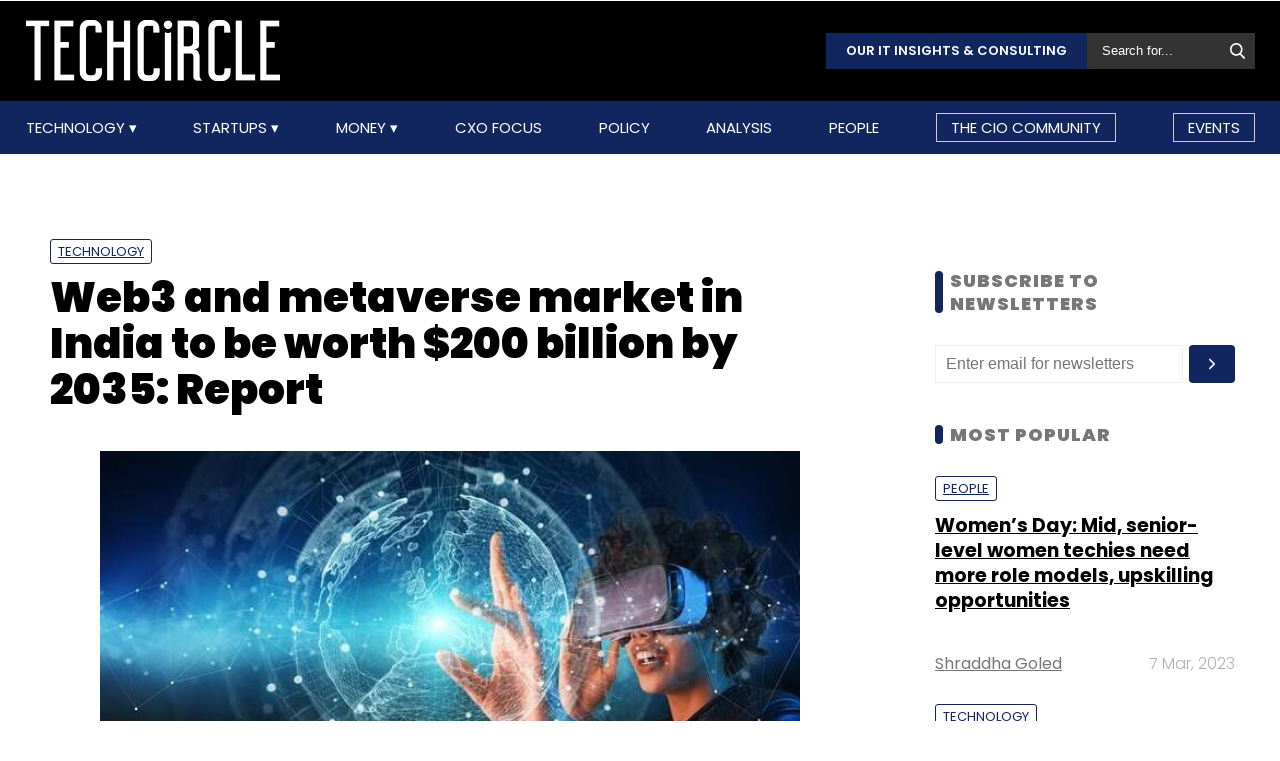

--- FILE ---
content_type: text/html; charset=utf-8
request_url: https://www.google.com/recaptcha/api2/aframe
body_size: 180
content:
<!DOCTYPE HTML><html><head><meta http-equiv="content-type" content="text/html; charset=UTF-8"></head><body><script nonce="R70EgUe53lclrSp6lutpMA">/** Anti-fraud and anti-abuse applications only. See google.com/recaptcha */ try{var clients={'sodar':'https://pagead2.googlesyndication.com/pagead/sodar?'};window.addEventListener("message",function(a){try{if(a.source===window.parent){var b=JSON.parse(a.data);var c=clients[b['id']];if(c){var d=document.createElement('img');d.src=c+b['params']+'&rc='+(localStorage.getItem("rc::a")?sessionStorage.getItem("rc::b"):"");window.document.body.appendChild(d);sessionStorage.setItem("rc::e",parseInt(sessionStorage.getItem("rc::e")||0)+1);localStorage.setItem("rc::h",'1769381699859');}}}catch(b){}});window.parent.postMessage("_grecaptcha_ready", "*");}catch(b){}</script></body></html>

--- FILE ---
content_type: image/svg+xml
request_url: https://assets.techcircle.in/static-assets/images/twitter-filled.svg
body_size: 455
content:
<?xml version="1.0" encoding="utf-8"?>
<!-- Generator: Adobe Illustrator 28.0.0, SVG Export Plug-In . SVG Version: 6.00 Build 0)  -->
<svg version="1.1" id="Layer_1" xmlns="http://www.w3.org/2000/svg" xmlns:xlink="http://www.w3.org/1999/xlink" x="0px" y="0px"
	 viewBox="0 0 45.3 44.3" style="enable-background:new 0 0 45.3 44.3;" xml:space="preserve">
<style type="text/css">
	.st0{fill:#FFFFFF;}
</style>
<path id="Path_525" class="st0" d="M40,39.2l-13.7-20l0,0L38.7,5h-4.1L24.5,16.6L16.5,5H5.7l12.8,18.6l0,0L5,39.2h4.1l11.2-13
	l8.9,13H40z M14.9,8.1l19.2,28h-3.3l-19.2-28H14.9z"/>
</svg>


--- FILE ---
content_type: application/javascript; charset=utf-8
request_url: https://fundingchoicesmessages.google.com/f/AGSKWxWBTRgySPzGqX5ZyvrXQUcBCmBLylr9VqNvAgA-hPFcUKjiscwf_U3sN1uvLPB6HayevHrvEYo0jIBk90UiO5CaM82t9pbDauwgETsfUh2sMWt8LxDT6z5hmtZUJHDa0dfylTGQPNAljjXdaKH10_ETbEsMAErotsJWOnZvo3G-yRtZG_S4oFQvJqPi/_/float_ad.-ad-970--ad/dist/-adverts.libs./savvyads.
body_size: -1289
content:
window['913c3177-4db4-4ba4-8d00-550595ec3d96'] = true;